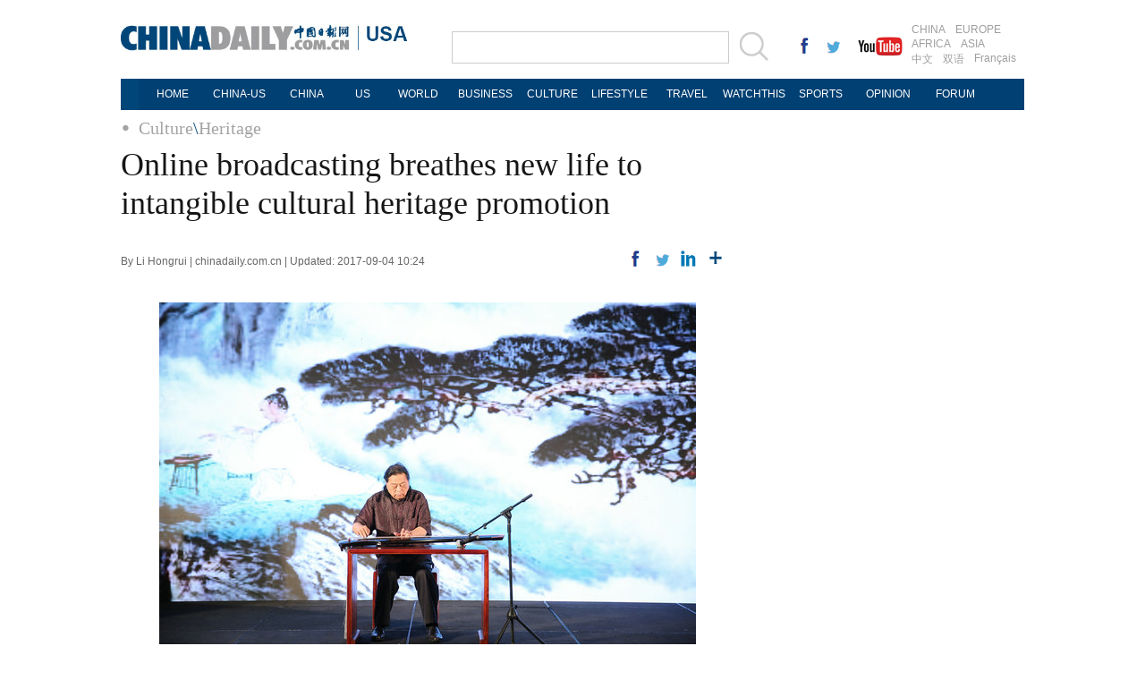

--- FILE ---
content_type: text/html
request_url: https://usa.chinadaily.com.cn/culture/2017-09/04/content_31533710.htm
body_size: 5694
content:
<!DOCTYPE html PUBLIC "-//W3C//DTD XHTML 1.0 Transitional//EN" "http://www.w3.org/TR/xhtml1/DTD/xhtml1-transitional.dtd">
<html xmlns="http://www.w3.org/1999/xhtml">
<head>
<meta http-equiv="Content-Type" content="text/html; charset=UTF-8"/>
<title>Online broadcasting breathes new life to intangible cultural heritage promotion[1]- Chinadaily.com.cn</title>
<meta name="keywords" content="intangible cultural heritage, online streaming, broadcasting"/>
<meta name="description" content="Eleven&nbsp;intangible cultural heritages (ICH) inheritors and some 30 representatives from online streaming companies got together in Beijing to discuss about the ICH promotion."/>
<link href="../../tplimages/99541.files/layout.css" rel="stylesheet" type="text/css"/>
<link href="../../tplimages/99541.files/article_list.css" rel="stylesheet" type="text/css"/>
<script type="text/javascript" src="http://usa.chinadaily.com.cn/js/jquery.min.js" atremote="1">
</script>

<script type="text/javascript" src="../../tplimages/99541.files/koala.min.1.5.js">
</script>

<!--焦点图-->
<script type="text/javascript" src="../../tplimages/99541.files/tabs.js">
</script>

<!--选项卡-->
<script type="text/javascript" src="../../tplimages/99541.files/scroll2.js">
</script>

<!--图片左右滚动-->
<script type="text/javascript" src="http://usa.chinadaily.com.cn/js/2015/gn.js" atremote="1">
</script>

<!--天润流量统计代码 Start-->
<meta name="filetype" content="1"/>
<meta name="publishedtype" content="1"/>
<meta name="pagetype" content="1"/><meta name="contentid" content="31533710"/>
<meta name="publishdate" content=" 2017-09-04"/><meta name="author" content="李虹睿"/>
<meta name="editor" content="李虹睿"/>
<meta name="source" content="chinadaily.com.cn"/>
<!--天润流量统计代码 End-->
</head>
<body>
<div class="topBar2">
<div class="logo" style="width:370px; margin-right:0px; ">
<div class="lo-aa"><a href="http://usa.chinadaily.com.cn" target="_top" atremote="1"><img src="http://usa.chinadaily.com.cn/image/2016/logo.jpg" atremote="1" width="270" height="30" /></a></div>
<div class="lo-bb">
<a href="http://usa.chinadaily.com.cn" target="_top" atremote="1"><img src="http://usa.chinadaily.com.cn/image/2016/lo-a.jpg" atremote="1" width="50" height="20"/></a>
<div class="aug">
 <script>
document.write(m[today.getMonth()+1]+ " "+ today.getDate()+", " + theYear);
</script>
</div>

</div>


</div>
<div class="search">
<form name="searchform" method="get" action="http://newssearch.chinadaily.com.cn/en/search" onsubmit="return do_search(this)" target="_blank" style="margin:0px;padding:0px; ">
<input type="text" name="query" id="searchText" onfocus="cleanword(this)" /><span><a onclick="javascript:searchform.submit()" href="#"><img src="http://usa.chinadaily.com.cn/image/2016/fdj.gif" atremote="1" /></a>
</form>
</div>
<div class="xing">
 <a href="http://www.facebook.com/chinadaily" target="_blank"><img src="http://usa.chinadaily.com.cn/image/2016/g-1.jpg" atremote="1"></a>
 <a href="https://twitter.com/ChinaDailyUSA" target="_blank"><img src="http://usa.chinadaily.com.cn/image/2016/g-2.jpg" atremote="1"></a>
 <a href="https://www.youtube.com/user/chinadailyofficial" target="_blank"><img src="http://usa.chinadaily.com.cn/image/2016/g-3.jpg" atremote="1"></a>
</div>
<div class="channel">
<span><a href="http://www.chinadaily.com.cn/index.html" target="_blank" atremote="1">CHINA</a><a href="http://europe.chinadaily.com.cn" target="_blank" atremote="1">EUROPE</a></span>
<span><a href="http://africa.chinadaily.com.cn" target="_blank" atremote="1">AFRICA</a><a href="http://www.chinadailyasia.com/" target="_blank" atremote="1">ASIA</a></span>
<span><a href="http://cn.chinadaily.com.cn" target="_blank" atremote="1">中文</a><a href="http://language.chinadaily.com.cn" target="_blank" atremote="1">双语</a><a href="http://www.chinadaily.com.cn/chinawatch_fr/index.html" target="_blank" atremote="1">Français</a></span>
</div>

</div>
<div class="topNav_usa">
<ul class="dropdown_usa">
<li><a href="http://usa.chinadaily.com.cn" atremote="1">HOME</a></li>
<li><a href="http://usa.chinadaily.com.cn/us/index.html" target="_top" atremote="1">CHINA-US</a> </li>
<li><a href="http://usa.chinadaily.com.cn/china/index.html" target="_top" atremote="1">CHINA</a> </li>
<li><a href="http://usa.chinadaily.com.cn/us/index.html" target="_top" style="width:50px;" atremote="1">US</a></li> 
<li><a href="http://usa.chinadaily.com.cn/world/index.html" target="_top" atremote="1">WORLD</a> </li>
<li><a href="http://usa.chinadaily.com.cn/business/index.html" target="_top" atremote="1">BUSINESS</a> </li>
<li><a href="http://usa.chinadaily.com.cn/culture/index.html" target="_top" atremote="1">CULTURE</a> </li>
<li><a href="http://usa.chinadaily.com.cn/life/index.html" target="_top" atremote="1">LIFESTYLE</a> </li>
<li><a href="http://usa.chinadaily.com.cn/travel/index.html" target="_top" atremote="1">TRAVEL</a></li>
<li><a href="http://watchthis.chinadaily.com.cn" target="_blank" atremote="1">WATCHTHIS</a></li>
<li><a href="http://usa.chinadaily.com.cn/sports/index.html" target="_top" atremote="1">SPORTS</a></li>
<li><a href="http://usa.chinadaily.com.cn/opinion/index.html" target="_top" atremote="1">OPINION</a></li>
<li><a href="http://bbs.chinadaily.com.cn/index.php" target="_top" atremote="1">FORUM</a></li>

</ul>
</div>
<div class="topNav3_art"><span><a href="../../" target="_blank" class="">Culture</a><Font class="">\</Font><a href="../../heritage.html" target="_blank" class="">Heritage</a>
</span></div>

<div class="main_art">
<div class="lft_art"><h1>Online broadcasting breathes new life to intangible cultural heritage promotion</h1>
<div class="info"><span class="info_l">By Li Hongrui | chinadaily.com.cn | Updated:  2017-09-04 10:24</span>
<span class="info_r"><a title="facebook" style="cursor:pointer; " onclick="javascript:bShare.share(event,'facebook',0);return false;"><img src="http://usa.chinadaily.com.cn/culture/tplimages/99541.files/f_art.gif"/></a> <a title="twitter" style="cursor:pointer; " onclick="javascript:bShare.share(event,'twitter',0);return false;"><img src="http://usa.chinadaily.com.cn/culture/tplimages/99541.files/w_art.gif"/></a> <a title="linkedin" style="cursor:pointer; " onclick="javascript:bShare.share(event,'linkedin',0);return false;"><img src="http://usa.chinadaily.com.cn/culture/tplimages/99541.files/in_art.gif"/></a> <a title="More" style="cursor:pointer; " onclick="javascript:bShare.more(event);return false;"><img src="http://usa.chinadaily.com.cn/culture/tplimages/99541.files/more_art.gif"/></a></span> 


</div>

<div id="Content"><!--enpproperty <date>2017-09-04 10:24:34.0</date><author>Li Hongrui</author><title>Online broadcasting breathes new life to intangible cultural heritage promotion[1]- Chinadaily.com.cn</title><keyword>intangible cultural heritage, online streaming, broadcasting</keyword><subtitle></subtitle><introtitle></introtitle><siteid>181</siteid><nodeid>1049486</nodeid><nodename>Heritage</nodename><nodesearchname>2@usa</nodesearchname>/enpproperty--><!--enpcontent-->
<p style="MARGIN: 0px 3px 15px">
<table align="center" style="WIDTH: 602px; HEIGHT: 428px">
<tbody>
<tr>
<td align="middle" valign="center"><a href="content_31533624_2.htm"><img align="middle" border="0" id="17231437" md5="" src="../../img/attachement/jpg/site1/20170904/f8bc126e49161b16f90501.jpg" alt="Online broadcasting breathes new life to intangible cultural heritage promotion" valign="center"/></a></td>
</tr>

<tr>
<td align="middle" valign="center">
<p align="left" style="TEXT-ALIGN: left"><font size="1" style="FONT-SIZE: 10pt">Veteran artist Ding Chenyun performs <em>gu qin</em> at the meeting on Sept 1, 2017. [Photo provided to chinadaily.com.cn]</font></p>
</td>
</tr>
</tbody>
</table>
</p>

<p style="MARGIN: 0px 3px 15px">On the morning September 1, when most people rushed to work, a man in traditional Chinese costume plucked strings, making music&#160;that made listeners calm and silent.</p>

<p style="MARGIN: 0px 3px 15px">Ding Chengyun, the artist who played an instrument called <em>gu qin</em> – a plucked seven-string Chinese musical instrument – is a national inheritor of <em>gu qin</em> performing.</p>

<p style="MARGIN: 0px 3px 15px">Along with him, another ten intangible cultural heritages (ICH) inheritors and some 30 representatives from online streaming companies got together in Beijing to discuss about the ICH promotion.</p>

<p style="MARGIN: 0px 3px 15px">Organized by the Guangming Daily Website, the promotion has been creatively combined with online streaming and through the support from the Ministry of Culture.</p>

<p style="MARGIN: 0px 3px 15px">According to Lu Xiangao, deputy editor of Guangming Daily, the website has made about 30 online broadcasting of 30 ICH heritors in a dozen of provinces from May to Aug.</p>

<p style="MARGIN: 0px 3px 15px">The broadcasting attracted around 30&#160;million viewers via Douyu, an online broadcasting company.</p>

<p style="MARGIN: 0px 3px 15px">"In an era of internet, new media, such as online streaming, helps more people know those unknown intangible cultural heritages," Lu said.</p>

<p style="MARGIN: 0px 3px 15px">The unexpected popularity of the streaming inspired both the inheritors and officials to plan further&#160;future promotion of the cultural heritages.</p>

<div width="100%">
<p>
<center>
<div id="div_page_roll1" style="display:none">

<span>Previous Page</span> 

<span>1</span> <a href="content_31533710_2.htm">2</a> <a href="content_31533710_3.htm">3</a> <a href="content_31533710_4.htm">4</a> <a href="content_31533710_2.htm">Next Page</a></div>

<div id="div_currpage">

<span>Previous Page</span> 

<span>1</span> <a href="content_31533710_2.htm">2</a> <a href="content_31533710_3.htm">3</a> <a href="content_31533710_4.htm">4</a> <a href="content_31533710_2.htm">Next Page</a></div>
</center>
</p>
</div>

<script type="text/javascript" language="javascript">
<!--
function turnpage(page){  document.all("div_currpage").innerHTML = document.all("div_page_roll"+page).innerHTML;}
-->
</script>
<!--/enpcontent-->
</div>

<div class="mb30"><!-- iscomment为1标示该文章可以评论 -->

</div>

<div class="mb20">
<div class="bt2" style="margin-bottom:5px;"><b>Related Stories</b></div>

<ul class="lis_art2">
<li><a href="http://www.chinadaily.com.cn/culture/2017-08/03/content_30341947.htm" target="_blank">Intangible cultural heritage fosters youth ties</a></li>

<li><a href="http://www.chinadaily.com.cn/culture/2017-07/09/content_30047194.htm" target="_blank">China's intangible cultural heritage week kicks off in Pakistan</a></li>

<li><a href="http://www.chinadaily.com.cn/culture/2017-06/28/content_29912857.htm" target="_blank">Farmers to preserve intangible cultural heritage</a></li>

<li><a href="http://www.chinadaily.com.cn/culture/2017-06/12/content_29710557.htm" target="_blank">Int'l Festival of Intangible Cultural Heritage opens in Chengdu</a></li>

<li><a href="http://www.chinadaily.com.cn/culture/2017-06/02/content_29592881.htm" target="_blank">Chengdu prepares for global Intangible Cultural Heritage festival</a></li>
</ul>

</div>

<div class="mb20">
<div class="bt2" style="margin-bottom:15px;"><b><a href="../../../2011flash.html" target="_top">Photo</a></b></div>

<div class="photo_art">
<!-- ab 31529785 -->
<div style="width:100%; overflow:hidden;">
<div class="p_art"><span><a href="../../../china/2017-09/03/content_31529785.htm" target="_blank"><img src="../../img/attachement/jpg/site181/20170904/b083fe9924f01b16ea2c59.jpg" border="0" width="227" height="158"/></a></span><a href="../../../china/2017-09/03/content_31529785.htm" class="t_art" target="_blank">Xi's BRICS business forum speech earns accolades</a></div>

<!-- ae 31529785 --><!-- ab 31529780 -->
<div class="p_art"><span><a href="../../../china/2017-09/03/content_31529780.htm" target="_blank"><img src="../../img/attachement/jpg/site181/20170904/b083fe9924f01b16ea4906.jpg" border="0" width="227" height="158"/></a></span><a href="../../../china/2017-09/03/content_31529780.htm" class="t_art" target="_blank">Highlights of Xi's speech at BRICS Business Forum</a></div>

<!-- ae 31529780 --><!-- ab 31463527 -->
<div class="p_art"><span><a href="../../../opinion/2017-09/02/content_31463527.htm" target="_blank"><img src="../../img/attachement/jpg/site181/20170904/b083fe9924f01b16e9a620.jpg" border="0" width="227" height="158"/></a></span><a href="../../../opinion/2017-09/02/content_31463527.htm" class="t_art" target="_blank">Tianjin - Heavenly Ford transformed into City of Lights</a></div>
</div>

<div style="width:100%; overflow:hidden;"><!-- ae 31463527 --><!-- ab 31526179 -->
<div class="p_art"><span><a href="../../../business/2017-09/04/content_31526179.htm" target="_blank"><img src="../../img/attachement/jpg/site181/20170904/b083fe9924f01b16d4870b.jpg" border="0" width="227" height="158"/></a></span><a href="../../../business/2017-09/04/content_31526179.htm" class="t_art" target="_blank">Top 10 female entrepreneurs in tech</a></div>

<!-- ae 31526179 --><!-- ab 31401465 -->
<div class="p_art"><span><a href="../../../sports/2017-09/01/content_31401465.htm" target="_blank"><img src="../../img/attachement/jpg/site181/20170901/b083fe9924f01b12f3440e.jpg" border="0" width="227" height="158"/></a></span><a href="../../../sports/2017-09/01/content_31401465.htm" class="t_art" target="_blank">China keeps its World Cup hopes alive</a></div>

<!-- ae 31401465 --><!-- ab 31402874 -->
<div class="p_art"><span><a href="../../../travel/2017-09/01/content_31402874.htm" target="_blank"><img src="../../img/attachement/jpg/site181/20170901/b083fe9924f01b12f39b19.jpg" border="0" width="227" height="158"/></a></span><a href="../../../travel/2017-09/01/content_31402874.htm" class="t_art" target="_blank">Photographer captures the 'Silence' of Yellow Mountain</a></div>
</div>

<!-- ae 31402874 -->

</div>
</div>
</div>

<div class="rgt_art">
</div>
</div>

<!--回顶部-->
<div class="hui-dingbu">
 <div class="ding-nei"><a href="">BACK TO THE TOP</a></div>
</div>
<!--底部-->
<div class="dibu-one"></div>
<!--底部2-->

  <div class="topNav_art2">
<ul class="dropdown" style="width:1010px; margin:0 auto;">
    <li style="width: 60px;"><a href="http://usa.chinadaily.com.cn" target="_top" atremote="1">HOME</a></li>
    <li style="width:65px;"><a href="http://usa.chinadaily.com.cn/china/" target="_top" atremote="1">CHINA</a></li>
    <li style=" width:75px;"><a href="http://usa.chinadaily.com.cn/world/" target="_top" atremote="1">WORLD</a></li>
    <li style=" width:85px;"><a href="http://usa.chinadaily.com.cn/business/" target="_top" atremote="1">BUSINESS</a></li>
    <li style=" width:85px;"><a href="http://usa.chinadaily.com.cn/life/" target="_top" atremote="1">LIFESTYLE</a></li>
    <li style=" width:75px;"><a href="http://usa.chinadaily.com.cn/culture/" target="_top" atremote="1">CULTURE</a></li>
    <li style=" width:65px;"><a href="http://usa.chinadaily.com.cn/travel/" target="_top" atremote="1">TRAVEL</a></li>
	<li><a href="http://watchthis.chinadaily.com.cn" target="_blank" atremote="1">WATCHTHIS</a></li>
    <li style=" width:70px;"><a href="http://usa.chinadaily.com.cn/sports/" target="_top" atremote="1">SPORTS</a></li>
    <li style=" width:80px;"><a href="http://usa.chinadaily.com.cn/opinion/" target="_top" atremote="1">OPINION</a></li>
    <li style=" width:78px;"><a href="http://bbs.chinadaily.com.cn/index.php" target="_top" atremote="1">FORUM</a></li>
    <li class="newspaper"><a href="javascript:void(0);">NEWSPAPER</a>
      <ul class="sub_menu">
        <li><a href="http://newspress.chinadaily.net.cn/" target="_blank" style="width:110px;">China Daily PDF</a></li>
        <li><a href="http://www.chinadaily.com.cn/cndy/index1.html" atremote="1" target="_blank" style="width:130px;">China Daily E-paper</a></li>
      </ul>
    </li>
   
  </ul>
</div>

<!--底部3-->
<div class="dibu-three">
 <div class="dibu-three-nei2">
  <div class="three-left">
   <div class="lo-g"><a href="http://www.chinadaily.com.cn" target="_top" atremote="1"><img src="http://usa.chinadaily.com.cn/image/2016/a-1.jpg" atremote="1"></a></div>
   <div class="lo-a">Copyright 1995 - <script>
var oTime = new Date();
document.write(oTime.getFullYear());
</script> . All rights reserved. The content (including but not limited to text, photo, multimedia information, etc) published in this site belongs to China Daily Information Co (CDIC). Without written authorization from CDIC, such content shall not be republished or used in any form. Note: Browsers with 1024*768 or higher resolution are suggested for this site.</div>
   <div class="lo-c">
   <span>License for publishing multimedia online <b>0108263</b></span><br><br>
   Registration Number: 130349 <img src="http://usa.chinadaily.com.cn/image/2016/a-2.jpg" atremote="1"></div>
  </div>
  <div class="three-midd2">
     <div class="midd-a"><a href="http://www.chinadaily.com.cn/static_e/aboutus.html" target="_top" atremote="1">About China Daily</a></div>
   <div class="midd-a"><a href="http://www.chinadaily.com.cn/static_e/advertiseonsite.html" target="_top" atremote="1">Advertise on Site</a></div>
   <div class="midd-a"><a href="http://www.chinadaily.com.cn/static_e/contactus.html" target="_top" atremote="1">Contact Us</a></div>
   <div class="midd-a"><a href="http://chinadaily.zhiye.com/" target="_blank">Job Offer</a></div>
   <div class="midd-a"><a href="http://www.chinadaily.com.cn/static_e/Expat_Employment.html" target="_blank" atremote="1">Expat Employment </a></div>
  </div>
  <div class="three-right2">
   <div class="right-a">FOLLOW US</div>
   <div class="right-b">
   <span><a href="http://www.facebook.com/chinadaily" target="_blank" atremote="1"><img src="http://usa.chinadaily.com.cn/image/2016/a-3.jpg" atremote="1"></a></span>
   <span><a href="https://twitter.com/ChinaDailyUSA" target="_blank" atremote="1"><img src="http://usa.chinadaily.com.cn/image/2016/a-4.jpg" atremote="1"></a></span>
   </div>

  </div>
  

 </div>

</div>

<!--天润代码body开始 -->
<div style="display:none">
<script type="text/javascript">
<!--
document.write(unescape("%3Cscript src='http://cl2.webterren.com/webdig.js?z=16' type='text/javascript'%3E%3C/script%3E"));
-->
</script>

 

<script type="text/javascript">
<!--
wd_paramtracker("_wdxid=000000000000000000000000000000000000000000")
-->
</script>
</div>

<!--天润代码body终了 -->
<!--video 手机支持 start-->
<script type="text/javascript">
<!--
 
$(document).ready(function() {

        if(document.getElementById("vms_player")){
            var ios_url = $('#ios_url').attr('value');
            ios_url = ios_url.replace('http://video.chinadaily.com.cn', '');
            var ios_width = $('#ios_width').attr('value');
            var ios_height = $('#ios_height').attr('value');
            var status = is_ipad(ios_url, ios_width, ios_height); 
        }
    });
function is_ipad(url, width, height){
   var url_r = url;
       var arr = new Array(); 
        arr = url_r.split("output").reverse();
      var url_ok=arr[0];
      url_ok = url_ok.replace('_800k.flv', '_500k.mp4');
var ipadUrl= "http://videostream.chinadaily.com.cn:1935/app_1/_definst_/mp4:ugc"+url_ok+"/playlist.m3u8";
var androidUrl = "rtsp://videostream.chinadaily.com.cn:1935/app_1/_definst_/mp4:ugc"+url_ok;

if((navigator.userAgent.match(/iPhone/i)) || (navigator.userAgent.match(/iPad/i))) {
$("#play-logo").hide();
$("#openclose").hide();
$("#vms_player").html('<video width="'+width+'" height="'+height+'" controls="controls"><source src="'+ipadUrl+'" type="video/mp4"><\/video>');
return false; 
}else if((navigator.userAgent.match(/Android/i))){ 
$("#play-logo").hide();
$("#openclose").hide();
$("#vms_player").html('<video width="'+width+'" height="'+height+'" controls="controls"><source src="'+androidUrl+'" type="video/mp4"><\/video>');
return false;
}
return true;
 
}
-->
</script>

<!--video 手机支持 end-->
<!-- 用户行为分析脚本 start -->
<script type="text/javascript">
<!--
(function() {
  var gw = document.createElement("script");
  gw.src = "https://usercollection.chinadaily.com.cn/analytics?token=0mpxACjz6aOJd4lmKACohw==";
  var s = document.getElementsByTagName("script")[0];
  s.parentNode.insertBefore(gw, s);
})();
-->
</script>

<!-- 用户行为分析脚本 end -->
</body>
</html>